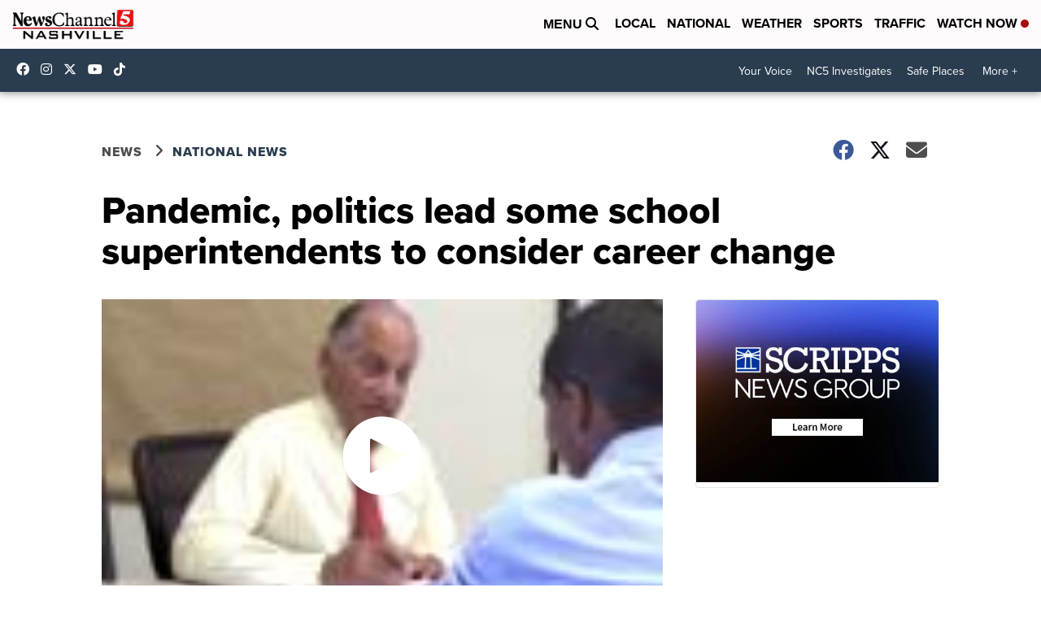

--- FILE ---
content_type: application/javascript; charset=utf-8
request_url: https://fundingchoicesmessages.google.com/f/AGSKWxWxIgT5Y6D-_Rl4vlT61Rn5aGo4X4U7hirfFBh0VNY3DSCRXBa6NHffk_eLdmuJYVqo--7zoc-5XUNcGdRyQPJk37y1DGYLlUtLEBz1FcAw37KzUuhPHjv-jnMknWcPJgDUz1p2BgZt-dnF0z2FocMkiXwncJJmOZozvp3icU9Db5ZEAafcJ5o7huHd/__content_ad_/vtextads./fetchJsAd._700_200_/468_60_
body_size: -1288
content:
window['b34cc97a-6398-4d43-b771-c3f336e0cdc3'] = true;